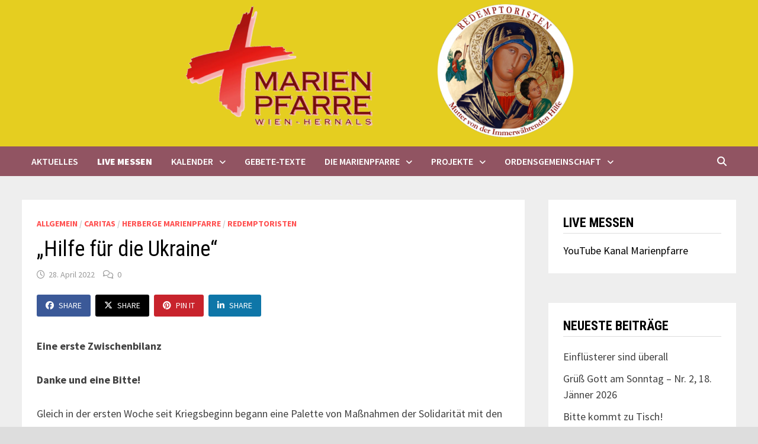

--- FILE ---
content_type: text/html; charset=UTF-8
request_url: https://2021.marienpfarre.at/2022/04/28/hilfe-fuer-die-ukraine-2/
body_size: 16790
content:
<!doctype html>
<html lang="de">
<head>
	<meta charset="UTF-8">
	<meta name="viewport" content="width=device-width, initial-scale=1">
	<link rel="profile" href="https://gmpg.org/xfn/11">

	<title>&#8222;Hilfe für die Ukraine&#8220; &#8211; MARIENPFARRE WIEN-HERNALS</title>
<meta name='robots' content='max-image-preview:large' />
<link rel='dns-prefetch' href='//stats.wp.com' />
<link rel='dns-prefetch' href='//fonts.googleapis.com' />
<link rel="alternate" type="application/rss+xml" title="MARIENPFARRE WIEN-HERNALS &raquo; Feed" href="https://2021.marienpfarre.at/feed/" />
<link rel="alternate" type="application/rss+xml" title="MARIENPFARRE WIEN-HERNALS &raquo; Kommentar-Feed" href="https://2021.marienpfarre.at/comments/feed/" />
<link rel="alternate" type="text/calendar" title="MARIENPFARRE WIEN-HERNALS &raquo; iCal Feed" href="https://2021.marienpfarre.at/events/?ical=1" />
<link rel="alternate" type="application/rss+xml" title="MARIENPFARRE WIEN-HERNALS &raquo; &#8222;Hilfe für die Ukraine&#8220;-Kommentar-Feed" href="https://2021.marienpfarre.at/2022/04/28/hilfe-fuer-die-ukraine-2/feed/" />
<link rel="alternate" title="oEmbed (JSON)" type="application/json+oembed" href="https://2021.marienpfarre.at/wp-json/oembed/1.0/embed?url=https%3A%2F%2F2021.marienpfarre.at%2F2022%2F04%2F28%2Fhilfe-fuer-die-ukraine-2%2F" />
<link rel="alternate" title="oEmbed (XML)" type="text/xml+oembed" href="https://2021.marienpfarre.at/wp-json/oembed/1.0/embed?url=https%3A%2F%2F2021.marienpfarre.at%2F2022%2F04%2F28%2Fhilfe-fuer-die-ukraine-2%2F&#038;format=xml" />
<style id='wp-img-auto-sizes-contain-inline-css' type='text/css'>
img:is([sizes=auto i],[sizes^="auto," i]){contain-intrinsic-size:3000px 1500px}
/*# sourceURL=wp-img-auto-sizes-contain-inline-css */
</style>
<style id='wp-emoji-styles-inline-css' type='text/css'>

	img.wp-smiley, img.emoji {
		display: inline !important;
		border: none !important;
		box-shadow: none !important;
		height: 1em !important;
		width: 1em !important;
		margin: 0 0.07em !important;
		vertical-align: -0.1em !important;
		background: none !important;
		padding: 0 !important;
	}
/*# sourceURL=wp-emoji-styles-inline-css */
</style>
<link rel='stylesheet' id='wp-block-library-css' href='https://2021.marienpfarre.at/wp-includes/css/dist/block-library/style.min.css?ver=6.9' type='text/css' media='all' />
<style id='wp-block-paragraph-inline-css' type='text/css'>
.is-small-text{font-size:.875em}.is-regular-text{font-size:1em}.is-large-text{font-size:2.25em}.is-larger-text{font-size:3em}.has-drop-cap:not(:focus):first-letter{float:left;font-size:8.4em;font-style:normal;font-weight:100;line-height:.68;margin:.05em .1em 0 0;text-transform:uppercase}body.rtl .has-drop-cap:not(:focus):first-letter{float:none;margin-left:.1em}p.has-drop-cap.has-background{overflow:hidden}:root :where(p.has-background){padding:1.25em 2.375em}:where(p.has-text-color:not(.has-link-color)) a{color:inherit}p.has-text-align-left[style*="writing-mode:vertical-lr"],p.has-text-align-right[style*="writing-mode:vertical-rl"]{rotate:180deg}
/*# sourceURL=https://2021.marienpfarre.at/wp-includes/blocks/paragraph/style.min.css */
</style>
<style id='global-styles-inline-css' type='text/css'>
:root{--wp--preset--aspect-ratio--square: 1;--wp--preset--aspect-ratio--4-3: 4/3;--wp--preset--aspect-ratio--3-4: 3/4;--wp--preset--aspect-ratio--3-2: 3/2;--wp--preset--aspect-ratio--2-3: 2/3;--wp--preset--aspect-ratio--16-9: 16/9;--wp--preset--aspect-ratio--9-16: 9/16;--wp--preset--color--black: #000000;--wp--preset--color--cyan-bluish-gray: #abb8c3;--wp--preset--color--white: #ffffff;--wp--preset--color--pale-pink: #f78da7;--wp--preset--color--vivid-red: #cf2e2e;--wp--preset--color--luminous-vivid-orange: #ff6900;--wp--preset--color--luminous-vivid-amber: #fcb900;--wp--preset--color--light-green-cyan: #7bdcb5;--wp--preset--color--vivid-green-cyan: #00d084;--wp--preset--color--pale-cyan-blue: #8ed1fc;--wp--preset--color--vivid-cyan-blue: #0693e3;--wp--preset--color--vivid-purple: #9b51e0;--wp--preset--gradient--vivid-cyan-blue-to-vivid-purple: linear-gradient(135deg,rgb(6,147,227) 0%,rgb(155,81,224) 100%);--wp--preset--gradient--light-green-cyan-to-vivid-green-cyan: linear-gradient(135deg,rgb(122,220,180) 0%,rgb(0,208,130) 100%);--wp--preset--gradient--luminous-vivid-amber-to-luminous-vivid-orange: linear-gradient(135deg,rgb(252,185,0) 0%,rgb(255,105,0) 100%);--wp--preset--gradient--luminous-vivid-orange-to-vivid-red: linear-gradient(135deg,rgb(255,105,0) 0%,rgb(207,46,46) 100%);--wp--preset--gradient--very-light-gray-to-cyan-bluish-gray: linear-gradient(135deg,rgb(238,238,238) 0%,rgb(169,184,195) 100%);--wp--preset--gradient--cool-to-warm-spectrum: linear-gradient(135deg,rgb(74,234,220) 0%,rgb(151,120,209) 20%,rgb(207,42,186) 40%,rgb(238,44,130) 60%,rgb(251,105,98) 80%,rgb(254,248,76) 100%);--wp--preset--gradient--blush-light-purple: linear-gradient(135deg,rgb(255,206,236) 0%,rgb(152,150,240) 100%);--wp--preset--gradient--blush-bordeaux: linear-gradient(135deg,rgb(254,205,165) 0%,rgb(254,45,45) 50%,rgb(107,0,62) 100%);--wp--preset--gradient--luminous-dusk: linear-gradient(135deg,rgb(255,203,112) 0%,rgb(199,81,192) 50%,rgb(65,88,208) 100%);--wp--preset--gradient--pale-ocean: linear-gradient(135deg,rgb(255,245,203) 0%,rgb(182,227,212) 50%,rgb(51,167,181) 100%);--wp--preset--gradient--electric-grass: linear-gradient(135deg,rgb(202,248,128) 0%,rgb(113,206,126) 100%);--wp--preset--gradient--midnight: linear-gradient(135deg,rgb(2,3,129) 0%,rgb(40,116,252) 100%);--wp--preset--font-size--small: 13px;--wp--preset--font-size--medium: 20px;--wp--preset--font-size--large: 36px;--wp--preset--font-size--x-large: 42px;--wp--preset--spacing--20: 0.44rem;--wp--preset--spacing--30: 0.67rem;--wp--preset--spacing--40: 1rem;--wp--preset--spacing--50: 1.5rem;--wp--preset--spacing--60: 2.25rem;--wp--preset--spacing--70: 3.38rem;--wp--preset--spacing--80: 5.06rem;--wp--preset--shadow--natural: 6px 6px 9px rgba(0, 0, 0, 0.2);--wp--preset--shadow--deep: 12px 12px 50px rgba(0, 0, 0, 0.4);--wp--preset--shadow--sharp: 6px 6px 0px rgba(0, 0, 0, 0.2);--wp--preset--shadow--outlined: 6px 6px 0px -3px rgb(255, 255, 255), 6px 6px rgb(0, 0, 0);--wp--preset--shadow--crisp: 6px 6px 0px rgb(0, 0, 0);}:where(.is-layout-flex){gap: 0.5em;}:where(.is-layout-grid){gap: 0.5em;}body .is-layout-flex{display: flex;}.is-layout-flex{flex-wrap: wrap;align-items: center;}.is-layout-flex > :is(*, div){margin: 0;}body .is-layout-grid{display: grid;}.is-layout-grid > :is(*, div){margin: 0;}:where(.wp-block-columns.is-layout-flex){gap: 2em;}:where(.wp-block-columns.is-layout-grid){gap: 2em;}:where(.wp-block-post-template.is-layout-flex){gap: 1.25em;}:where(.wp-block-post-template.is-layout-grid){gap: 1.25em;}.has-black-color{color: var(--wp--preset--color--black) !important;}.has-cyan-bluish-gray-color{color: var(--wp--preset--color--cyan-bluish-gray) !important;}.has-white-color{color: var(--wp--preset--color--white) !important;}.has-pale-pink-color{color: var(--wp--preset--color--pale-pink) !important;}.has-vivid-red-color{color: var(--wp--preset--color--vivid-red) !important;}.has-luminous-vivid-orange-color{color: var(--wp--preset--color--luminous-vivid-orange) !important;}.has-luminous-vivid-amber-color{color: var(--wp--preset--color--luminous-vivid-amber) !important;}.has-light-green-cyan-color{color: var(--wp--preset--color--light-green-cyan) !important;}.has-vivid-green-cyan-color{color: var(--wp--preset--color--vivid-green-cyan) !important;}.has-pale-cyan-blue-color{color: var(--wp--preset--color--pale-cyan-blue) !important;}.has-vivid-cyan-blue-color{color: var(--wp--preset--color--vivid-cyan-blue) !important;}.has-vivid-purple-color{color: var(--wp--preset--color--vivid-purple) !important;}.has-black-background-color{background-color: var(--wp--preset--color--black) !important;}.has-cyan-bluish-gray-background-color{background-color: var(--wp--preset--color--cyan-bluish-gray) !important;}.has-white-background-color{background-color: var(--wp--preset--color--white) !important;}.has-pale-pink-background-color{background-color: var(--wp--preset--color--pale-pink) !important;}.has-vivid-red-background-color{background-color: var(--wp--preset--color--vivid-red) !important;}.has-luminous-vivid-orange-background-color{background-color: var(--wp--preset--color--luminous-vivid-orange) !important;}.has-luminous-vivid-amber-background-color{background-color: var(--wp--preset--color--luminous-vivid-amber) !important;}.has-light-green-cyan-background-color{background-color: var(--wp--preset--color--light-green-cyan) !important;}.has-vivid-green-cyan-background-color{background-color: var(--wp--preset--color--vivid-green-cyan) !important;}.has-pale-cyan-blue-background-color{background-color: var(--wp--preset--color--pale-cyan-blue) !important;}.has-vivid-cyan-blue-background-color{background-color: var(--wp--preset--color--vivid-cyan-blue) !important;}.has-vivid-purple-background-color{background-color: var(--wp--preset--color--vivid-purple) !important;}.has-black-border-color{border-color: var(--wp--preset--color--black) !important;}.has-cyan-bluish-gray-border-color{border-color: var(--wp--preset--color--cyan-bluish-gray) !important;}.has-white-border-color{border-color: var(--wp--preset--color--white) !important;}.has-pale-pink-border-color{border-color: var(--wp--preset--color--pale-pink) !important;}.has-vivid-red-border-color{border-color: var(--wp--preset--color--vivid-red) !important;}.has-luminous-vivid-orange-border-color{border-color: var(--wp--preset--color--luminous-vivid-orange) !important;}.has-luminous-vivid-amber-border-color{border-color: var(--wp--preset--color--luminous-vivid-amber) !important;}.has-light-green-cyan-border-color{border-color: var(--wp--preset--color--light-green-cyan) !important;}.has-vivid-green-cyan-border-color{border-color: var(--wp--preset--color--vivid-green-cyan) !important;}.has-pale-cyan-blue-border-color{border-color: var(--wp--preset--color--pale-cyan-blue) !important;}.has-vivid-cyan-blue-border-color{border-color: var(--wp--preset--color--vivid-cyan-blue) !important;}.has-vivid-purple-border-color{border-color: var(--wp--preset--color--vivid-purple) !important;}.has-vivid-cyan-blue-to-vivid-purple-gradient-background{background: var(--wp--preset--gradient--vivid-cyan-blue-to-vivid-purple) !important;}.has-light-green-cyan-to-vivid-green-cyan-gradient-background{background: var(--wp--preset--gradient--light-green-cyan-to-vivid-green-cyan) !important;}.has-luminous-vivid-amber-to-luminous-vivid-orange-gradient-background{background: var(--wp--preset--gradient--luminous-vivid-amber-to-luminous-vivid-orange) !important;}.has-luminous-vivid-orange-to-vivid-red-gradient-background{background: var(--wp--preset--gradient--luminous-vivid-orange-to-vivid-red) !important;}.has-very-light-gray-to-cyan-bluish-gray-gradient-background{background: var(--wp--preset--gradient--very-light-gray-to-cyan-bluish-gray) !important;}.has-cool-to-warm-spectrum-gradient-background{background: var(--wp--preset--gradient--cool-to-warm-spectrum) !important;}.has-blush-light-purple-gradient-background{background: var(--wp--preset--gradient--blush-light-purple) !important;}.has-blush-bordeaux-gradient-background{background: var(--wp--preset--gradient--blush-bordeaux) !important;}.has-luminous-dusk-gradient-background{background: var(--wp--preset--gradient--luminous-dusk) !important;}.has-pale-ocean-gradient-background{background: var(--wp--preset--gradient--pale-ocean) !important;}.has-electric-grass-gradient-background{background: var(--wp--preset--gradient--electric-grass) !important;}.has-midnight-gradient-background{background: var(--wp--preset--gradient--midnight) !important;}.has-small-font-size{font-size: var(--wp--preset--font-size--small) !important;}.has-medium-font-size{font-size: var(--wp--preset--font-size--medium) !important;}.has-large-font-size{font-size: var(--wp--preset--font-size--large) !important;}.has-x-large-font-size{font-size: var(--wp--preset--font-size--x-large) !important;}
/*# sourceURL=global-styles-inline-css */
</style>

<style id='classic-theme-styles-inline-css' type='text/css'>
/*! This file is auto-generated */
.wp-block-button__link{color:#fff;background-color:#32373c;border-radius:9999px;box-shadow:none;text-decoration:none;padding:calc(.667em + 2px) calc(1.333em + 2px);font-size:1.125em}.wp-block-file__button{background:#32373c;color:#fff;text-decoration:none}
/*# sourceURL=/wp-includes/css/classic-themes.min.css */
</style>
<link rel='stylesheet' id='font-awesome-css' href='https://2021.marienpfarre.at/wp-content/themes/bam-pro/assets/fonts/css/all.min.css?ver=6.7.2' type='text/css' media='all' />
<link rel='stylesheet' id='bam-style-css' href='https://2021.marienpfarre.at/wp-content/themes/bam-pro/style.css?ver=1.4.3' type='text/css' media='all' />
<link rel='stylesheet' id='jquery-magnific-popup-css' href='https://2021.marienpfarre.at/wp-content/themes/bam-pro/assets/css/magnific-popup.css?ver=1.1.0' type='text/css' media='screen' />
<link rel='stylesheet' id='bam-google-fonts-css' href='https://fonts.googleapis.com/css?family=Source+Sans+Pro%3A100%2C200%2C300%2C400%2C500%2C600%2C700%2C800%2C900%2C100i%2C200i%2C300i%2C400i%2C500i%2C600i%2C700i%2C800i%2C900i|Roboto+Condensed%3A100%2C200%2C300%2C400%2C500%2C600%2C700%2C800%2C900%2C100i%2C200i%2C300i%2C400i%2C500i%2C600i%2C700i%2C800i%2C900i%26subset%3Dlatin' type='text/css' media='all' />
<script type="text/javascript" src="https://2021.marienpfarre.at/wp-includes/js/jquery/jquery.min.js?ver=3.7.1" id="jquery-core-js"></script>
<script type="text/javascript" src="https://2021.marienpfarre.at/wp-includes/js/jquery/jquery-migrate.min.js?ver=3.4.1" id="jquery-migrate-js"></script>
<link rel="https://api.w.org/" href="https://2021.marienpfarre.at/wp-json/" /><link rel="alternate" title="JSON" type="application/json" href="https://2021.marienpfarre.at/wp-json/wp/v2/posts/1943" /><link rel="EditURI" type="application/rsd+xml" title="RSD" href="https://2021.marienpfarre.at/xmlrpc.php?rsd" />
<meta name="generator" content="WordPress 6.9" />
<link rel="canonical" href="https://2021.marienpfarre.at/2022/04/28/hilfe-fuer-die-ukraine-2/" />
<link rel='shortlink' href='https://2021.marienpfarre.at/?p=1943' />
<meta name="tec-api-version" content="v1"><meta name="tec-api-origin" content="https://2021.marienpfarre.at"><link rel="alternate" href="https://2021.marienpfarre.at/wp-json/tribe/events/v1/" />	<style>img#wpstats{display:none}</style>
		<link rel="pingback" href="https://2021.marienpfarre.at/xmlrpc.php">		<style type="text/css">
					.site-title,
			.site-description {
				position: absolute;
				clip: rect(1px, 1px, 1px, 1px);
				display: none;
			}
				</style>
		<link rel="icon" href="https://2021.marienpfarre.at/wp-content/uploads/2019/01/cropped-cropped-Logo-rot_small-32x32.png" sizes="32x32" />
<link rel="icon" href="https://2021.marienpfarre.at/wp-content/uploads/2019/01/cropped-cropped-Logo-rot_small-192x192.png" sizes="192x192" />
<link rel="apple-touch-icon" href="https://2021.marienpfarre.at/wp-content/uploads/2019/01/cropped-cropped-Logo-rot_small-180x180.png" />
<meta name="msapplication-TileImage" content="https://2021.marienpfarre.at/wp-content/uploads/2019/01/cropped-cropped-Logo-rot_small-270x270.png" />

		<style type="text/css" id="theme-custom-css">
			/* Color CSS */
                    .page-content a:hover,
                    .entry-content a:hover {
                        color: #00aeef;
                    }
                
                    body.boxed-layout.custom-background,
                    body.boxed-layout {
                        background-color: #dddddd;
                    }
                
                    body.boxed-layout.custom-background.separate-containers,
                    body.boxed-layout.separate-containers {
                        background-color: #dddddd;
                    }
                
                    body.wide-layout.custom-background.separate-containers,
                    body.wide-layout.separate-containers {
                        background-color: #eeeeee;
                    }
                /* Header CSS */
                        .site-header.default-style { background-color: #e5ce20; }
                    
                        .site-header.default-style .main-navigation { background: #915462; }
                    
                        .site-header.default-style #site-header-inner {
                            padding-top: 5px;
                        }
                    
                        .site-header.default-style #site-header-inner {
                            padding-bottom: 5px;
                        }		</style>

	</head>

<body class="wp-singular post-template-default single single-post postid-1943 single-format-standard wp-custom-logo wp-embed-responsive wp-theme-bam-pro tribe-no-js page-template-bam-pro boxed-layout right-sidebar separate-containers bm-wts-s1 bam-post-style-1">



<div id="page" class="site">
	<a class="skip-link screen-reader-text" href="#content">Zurück zum Inhalt</a>

	
	


<header id="masthead" class="site-header default-style">

    
    

<div id="site-header-inner" class="clearfix container-fluid center-logo">

    <div class="site-branding">
    <div class="site-branding-inner">

                    <div class="site-logo-image"><a href="https://2021.marienpfarre.at/" class="custom-logo-link" rel="home"><img width="676" height="230" src="https://2021.marienpfarre.at/wp-content/uploads/2020/10/MapfLogoBeides-1-e1603310350546.png" class="custom-logo" alt="MARIENPFARRE WIEN-HERNALS" decoding="async" fetchpriority="high" srcset="https://2021.marienpfarre.at/wp-content/uploads/2020/10/MapfLogoBeides-1-e1603310350546.png 676w, https://2021.marienpfarre.at/wp-content/uploads/2020/10/MapfLogoBeides-1-e1603310350546-300x102.png 300w" sizes="(max-width: 676px) 100vw, 676px" /></a></div>
        
        <div class="site-branding-text">
                            <p class="site-title"><a href="https://2021.marienpfarre.at/" rel="home">MARIENPFARRE WIEN-HERNALS</a></p>
                                <p class="site-description">Eine Pfarre der Redemptoristen in Hernals</p>
                    </div><!-- .site-branding-text -->

    </div><!-- .site-branding-inner -->
</div><!-- .site-branding -->
        
</div><!-- #site-header-inner -->



<nav id="site-navigation" class="main-navigation">

    <div id="site-navigation-inner" class="container align-left show-search">
        
        <div class="menu-primary-container"><ul id="primary-menu" class="menu"><li id="menu-item-284" class="menu-item menu-item-type-custom menu-item-object-custom menu-item-home menu-item-284"><a href="https://2021.marienpfarre.at">Aktuelles</a></li>
<li id="menu-item-280" class="menu-item menu-item-type-custom menu-item-object-custom menu-item-280"><a href="https://www.youtube.com/channel/UCa99mrDKwTbGDg_I55mszRg"><b>Live Messen</b></a></li>
<li id="menu-item-279" class="menu-item menu-item-type-custom menu-item-object-custom menu-item-has-children menu-item-279"><a href="https://2021.marienpfarre.at/events/">Kalender</a>
<ul class="sub-menu">
	<li id="menu-item-518" class="menu-item menu-item-type-taxonomy menu-item-object-category menu-item-518"><a href="https://2021.marienpfarre.at/category/gruessgottamsonntag/">Grüß Gott am Sonntag</a></li>
	<li id="menu-item-1576" class="menu-item menu-item-type-post_type menu-item-object-page menu-item-1576"><a href="https://2021.marienpfarre.at/liturgischer-kalender/">Liturgischer Kalender</a></li>
</ul>
</li>
<li id="menu-item-285" class="menu-item menu-item-type-taxonomy menu-item-object-category menu-item-285"><a href="https://2021.marienpfarre.at/category/gebete-texte/">Gebete-Texte</a></li>
<li id="menu-item-287" class="menu-item menu-item-type-post_type menu-item-object-page menu-item-has-children menu-item-287"><a href="https://2021.marienpfarre.at/uber/">Die Marienpfarre</a>
<ul class="sub-menu">
	<li id="menu-item-288" class="menu-item menu-item-type-post_type menu-item-object-page menu-item-288"><a href="https://2021.marienpfarre.at/uber/kontakt/">Kontaktieren Sie uns!</a></li>
	<li id="menu-item-289" class="menu-item menu-item-type-post_type menu-item-object-page menu-item-289"><a href="https://2021.marienpfarre.at/uber/team/">Team</a></li>
	<li id="menu-item-293" class="menu-item menu-item-type-post_type menu-item-object-page menu-item-293"><a href="https://2021.marienpfarre.at/uber/sakramente/">Sakramente</a></li>
	<li id="menu-item-292" class="menu-item menu-item-type-post_type menu-item-object-page menu-item-292"><a href="https://2021.marienpfarre.at/uber/hilfe-fuer-sie/">Hilfe für Sie</a></li>
	<li id="menu-item-291" class="menu-item menu-item-type-post_type menu-item-object-page menu-item-291"><a href="https://2021.marienpfarre.at/gruppen-und-runden/">Gruppen und Runden</a></li>
	<li id="menu-item-3292" class="menu-item menu-item-type-post_type menu-item-object-page menu-item-3292"><a href="https://2021.marienpfarre.at/ministranten/">Ministranten der Marienpfarre</a></li>
</ul>
</li>
<li id="menu-item-283" class="menu-item menu-item-type-custom menu-item-object-custom menu-item-has-children menu-item-283"><a href="#">Projekte</a>
<ul class="sub-menu">
	<li id="menu-item-281" class="menu-item menu-item-type-taxonomy menu-item-object-category current-post-ancestor current-menu-parent current-post-parent menu-item-281"><a href="https://2021.marienpfarre.at/category/herberge-marienpfarre/">Herberge Marienpfarre</a></li>
	<li id="menu-item-282" class="menu-item menu-item-type-taxonomy menu-item-object-category menu-item-282"><a href="https://2021.marienpfarre.at/category/indien/">Indien</a></li>
</ul>
</li>
<li id="menu-item-290" class="menu-item menu-item-type-post_type menu-item-object-page menu-item-has-children menu-item-290"><a href="https://2021.marienpfarre.at/die-redemptoristen/">Ordensgemeinschaft</a>
<ul class="sub-menu">
	<li id="menu-item-350" class="menu-item menu-item-type-post_type menu-item-object-page menu-item-350"><a href="https://2021.marienpfarre.at/die-redemptoristen/die-redemptoristen-geschichte/">Die Redemptoristen – Geschichte</a></li>
	<li id="menu-item-349" class="menu-item menu-item-type-post_type menu-item-object-page menu-item-349"><a href="https://2021.marienpfarre.at/341-2/">Redemptoristenkolleg – Hernals</a></li>
	<li id="menu-item-326" class="menu-item menu-item-type-post_type menu-item-object-page menu-item-326"><a href="https://2021.marienpfarre.at/die-redemptoristen/heilige-und-seelige-der-redemptoristen/">Heilige und Selige der Redemptoristen</a></li>
</ul>
</li>
</ul></div><div class="bam-search-button-icon">
    <i class="fas fa-search" aria-hidden="true"></i></div>
<div class="bam-search-box-container">
    <div class="bam-search-box">
        <form role="search" method="get" class="search-form" action="https://2021.marienpfarre.at/">
				<label>
					<span class="screen-reader-text">Suche nach:</span>
					<input type="search" class="search-field" placeholder="Suchen …" value="" name="s" />
				</label>
				<input type="submit" class="search-submit" value="Suchen" />
			</form>    </div><!-- th-search-box -->
</div><!-- .th-search-box-container -->
        
        <button class="menu-toggle" aria-controls="primary-menu" aria-expanded="false" data-toggle-target=".mobile-dropdown > .mobile-navigation">
            <i class="fas fa-bars"></i>
                        Menü        </button>
        
    </div><!-- .container -->
    
</nav><!-- #site-navigation -->
<div class="mobile-dropdown bam-mobile-dropdown">
    <nav class="mobile-navigation">
        <div class="menu-primary-container"><ul id="primary-menu-mobile" class="menu"><li class="menu-item menu-item-type-custom menu-item-object-custom menu-item-home menu-item-284"><a href="https://2021.marienpfarre.at">Aktuelles</a></li>
<li class="menu-item menu-item-type-custom menu-item-object-custom menu-item-280"><a href="https://www.youtube.com/channel/UCa99mrDKwTbGDg_I55mszRg"><b>Live Messen</b></a></li>
<li class="menu-item menu-item-type-custom menu-item-object-custom menu-item-has-children menu-item-279"><a href="https://2021.marienpfarre.at/events/">Kalender</a><button class="dropdown-toggle" data-toggle-target=".mobile-navigation .menu-item-279 > .sub-menu" aria-expanded="false"><span class="screen-reader-text">Show sub menu</span></button>
<ul class="sub-menu">
	<li class="menu-item menu-item-type-taxonomy menu-item-object-category menu-item-518"><a href="https://2021.marienpfarre.at/category/gruessgottamsonntag/">Grüß Gott am Sonntag</a></li>
	<li class="menu-item menu-item-type-post_type menu-item-object-page menu-item-1576"><a href="https://2021.marienpfarre.at/liturgischer-kalender/">Liturgischer Kalender</a></li>
</ul>
</li>
<li class="menu-item menu-item-type-taxonomy menu-item-object-category menu-item-285"><a href="https://2021.marienpfarre.at/category/gebete-texte/">Gebete-Texte</a></li>
<li class="menu-item menu-item-type-post_type menu-item-object-page menu-item-has-children menu-item-287"><a href="https://2021.marienpfarre.at/uber/">Die Marienpfarre</a><button class="dropdown-toggle" data-toggle-target=".mobile-navigation .menu-item-287 > .sub-menu" aria-expanded="false"><span class="screen-reader-text">Show sub menu</span></button>
<ul class="sub-menu">
	<li class="menu-item menu-item-type-post_type menu-item-object-page menu-item-288"><a href="https://2021.marienpfarre.at/uber/kontakt/">Kontaktieren Sie uns!</a></li>
	<li class="menu-item menu-item-type-post_type menu-item-object-page menu-item-289"><a href="https://2021.marienpfarre.at/uber/team/">Team</a></li>
	<li class="menu-item menu-item-type-post_type menu-item-object-page menu-item-293"><a href="https://2021.marienpfarre.at/uber/sakramente/">Sakramente</a></li>
	<li class="menu-item menu-item-type-post_type menu-item-object-page menu-item-292"><a href="https://2021.marienpfarre.at/uber/hilfe-fuer-sie/">Hilfe für Sie</a></li>
	<li class="menu-item menu-item-type-post_type menu-item-object-page menu-item-291"><a href="https://2021.marienpfarre.at/gruppen-und-runden/">Gruppen und Runden</a></li>
	<li class="menu-item menu-item-type-post_type menu-item-object-page menu-item-3292"><a href="https://2021.marienpfarre.at/ministranten/">Ministranten der Marienpfarre</a></li>
</ul>
</li>
<li class="menu-item menu-item-type-custom menu-item-object-custom menu-item-has-children menu-item-283"><a href="#">Projekte</a><button class="dropdown-toggle" data-toggle-target=".mobile-navigation .menu-item-283 > .sub-menu" aria-expanded="false"><span class="screen-reader-text">Show sub menu</span></button>
<ul class="sub-menu">
	<li class="menu-item menu-item-type-taxonomy menu-item-object-category current-post-ancestor current-menu-parent current-post-parent menu-item-281"><a href="https://2021.marienpfarre.at/category/herberge-marienpfarre/">Herberge Marienpfarre</a></li>
	<li class="menu-item menu-item-type-taxonomy menu-item-object-category menu-item-282"><a href="https://2021.marienpfarre.at/category/indien/">Indien</a></li>
</ul>
</li>
<li class="menu-item menu-item-type-post_type menu-item-object-page menu-item-has-children menu-item-290"><a href="https://2021.marienpfarre.at/die-redemptoristen/">Ordensgemeinschaft</a><button class="dropdown-toggle" data-toggle-target=".mobile-navigation .menu-item-290 > .sub-menu" aria-expanded="false"><span class="screen-reader-text">Show sub menu</span></button>
<ul class="sub-menu">
	<li class="menu-item menu-item-type-post_type menu-item-object-page menu-item-350"><a href="https://2021.marienpfarre.at/die-redemptoristen/die-redemptoristen-geschichte/">Die Redemptoristen – Geschichte</a></li>
	<li class="menu-item menu-item-type-post_type menu-item-object-page menu-item-349"><a href="https://2021.marienpfarre.at/341-2/">Redemptoristenkolleg – Hernals</a></li>
	<li class="menu-item menu-item-type-post_type menu-item-object-page menu-item-326"><a href="https://2021.marienpfarre.at/die-redemptoristen/heilige-und-seelige-der-redemptoristen/">Heilige und Selige der Redemptoristen</a></li>
</ul>
</li>
</ul></div>    </nav>
</div>

    
         
</header><!-- #masthead -->


	
	<div id="content" class="site-content">
		<div class="container">

	
	<div id="primary" class="content-area">

		
		<main id="main" class="site-main">

			
			
<article id="post-1943" class="bam-single-post post-1943 post type-post status-publish format-standard has-post-thumbnail hentry category-allgemein category-caritas category-herberge-marienpfarre category-redemptoristen">

	
	<div class="category-list">
		<span class="cat-links"><a href="https://2021.marienpfarre.at/category/allgemein/" rel="category tag">Allgemein</a> / <a href="https://2021.marienpfarre.at/category/caritas/" rel="category tag">Caritas</a> / <a href="https://2021.marienpfarre.at/category/herberge-marienpfarre/" rel="category tag">Herberge Marienpfarre</a> / <a href="https://2021.marienpfarre.at/category/redemptoristen/" rel="category tag">Redemptoristen</a></span>	</div><!-- .category-list -->

	<header class="entry-header">
		<h1 class="entry-title">&#8222;Hilfe für die Ukraine&#8220;</h1>			<div class="entry-meta">
				<span class="posted-on"><i class="far fa-clock"></i><a href="https://2021.marienpfarre.at/2022/04/28/hilfe-fuer-die-ukraine-2/" rel="bookmark"><time class="entry-date published sm-hu" datetime="2022-04-28T16:50:40+02:00">28. April 2022</time><time class="updated" datetime="2022-04-28T17:01:57+02:00">28. April 2022</time></a></span><span class="comments-link"><i class="far fa-comments"></i><a href="https://2021.marienpfarre.at/2022/04/28/hilfe-fuer-die-ukraine-2/#respond">0</a></span>			</div><!-- .entry-meta -->
			</header><!-- .entry-header -->

	<div class="bm-social-sharing bm-social-top"><a class="bm-share bm-share-facebook" href="https://www.facebook.com/sharer/sharer.php?u=https%3A%2F%2F2021.marienpfarre.at%2F2022%2F04%2F28%2Fhilfe-fuer-die-ukraine-2%2F" area-label="Share on Facebook" onclick="bamSocialSharingHandler( this.href );return false;" target="_blank"><i class="fab fa-facebook"></i>Share</a><a class="bm-share bm-share-twitter" href="https://twitter.com/intent/tweet?text=&#8222;Hilfe%20für%20die%20Ukraine&#8220;&#038;url=https%3A%2F%2F2021.marienpfarre.at%2F2022%2F04%2F28%2Fhilfe-fuer-die-ukraine-2%2F" area-label="Share on X" onclick="bamSocialSharingHandler( this.href );return false;" target="_blank"><i class="fab fa-x-twitter"></i>Share</a><a class="bm-share bm-share-pinterest" href="https://pinterest.com/pin/create/button/?url=https%3A%2F%2F2021.marienpfarre.at%2F2022%2F04%2F28%2Fhilfe-fuer-die-ukraine-2%2F&#038;media=https://2021.marienpfarre.at/wp-content/uploads/2022/04/lemberg-am-friefhof-bischof-woloy.jpg&#038;description=&#8222;Hilfe%20für%20die%20Ukraine&#8220;" data-pin-custom="true" area-label="Share on Pinterest" onclick="bamSocialSharingHandler( this.href );return false;" target="_blank"><i class="fab fa-pinterest"></i>Pin It</a><a class="bm-share bm-share-linkedin" href="https://www.linkedin.com/shareArticle?mini=true&#038;url=https%3A%2F%2F2021.marienpfarre.at%2F2022%2F04%2F28%2Fhilfe-fuer-die-ukraine-2%2F&#038;title=&#8222;Hilfe%20für%20die%20Ukraine&#8220;" area-label="Share on LinkedIn" onclick="bamSocialSharingHandler( this.href );return false;" target="_blank"><i class="fab fa-linkedin-in"></i>Share</a></div>
	<div class="entry-content">
		
<p><strong>Eine erste Zwischenbilanz</strong></p>



<p><strong>Danke und eine Bitte!</strong> </p>



<p>Gleich in der ersten Woche seit Kriegsbeginn begann eine Palette von Maßnahmen der Solidarität mit den Menschen in der Ukraine, besonders auch mit den dort wirkenden Redemptoristen und den Missionsschwestern. Das „Gebet um den Frieden“ wird täglich in der Marienkirche gebetet; eine eigene Kerze in den Farben der Ukraine steht am Volksaltar. Spendenaktionen für Medikamente, Klinikbedarf und Sanitärartikel (diese werden besonders gebraucht) erbrachte bis dato einen Betrag von über euro 50.000,&#8211; (Kolleg, Marienpfarre und Klemens-Komitee). Die Beträge wurden in die Ukraine, bzw. auf Konten in Polen überwiesen. Ein eigener kleiner LKW-Transport (unter Begleitung von Diakon Rudi) mit wichtigen Artikeln hat sich vor knapp 3 Wochen auf den Weg nach Tuchow (Redemptoristen-Zentrum im Süden Polens) gemacht. Die Waren wurden dort umgeladen und bereits in kleineren Wägen in die Ukraine gebracht. Provinzial P. Rak und Bischof Volodymyr bedankten sich mehrfach für diese Solidarität aus Österreich. In Wien wurden Wohnungen für Flüchtlinge vermittelt. Aufgrund der derzeit fehlenden Räumlichkeiten (Umbau) konnte die Pfarre selbst keine Hilfsmaßnahmen (Nachmittags-Betreuung, Begleitung, Essensausgabe,…) vor Ort organisieren. Im „Clemenshaus“ in Hernals wohnt eine ukr. Deutschlehrerin und hilft den vielen Flüchtlingsfamilien in Kooperation mit der Caritas. </p>



<p><em>Bild: Bischof Volodymyr beim Gebet am Friedhof für die Opfer des Krieges.</em></p>



<p><strong>Wie geht es weiter?</strong> P. Lorenz Voith: „Die erste Welle der Hilfsbereitschaft ist abgeflacht. Die Not in der Ukraine ist aber weiterhin groß; auch die Zahlen an Flüchtlingen bei uns nehmen zu. Es wird viel Gutes getan. Dafür müssen wir sehr dankbar sein. Zugleich wollen wir unsere Hilfe für die Ukraine punktuell weiterführen. Möge sich der Krieg nicht noch weiter ausbreiten. Wir wollen weiterarbeiten und unser Bestes tun in dieser aktuellen Not – mit Gottes Hilfe.“</p>



<p>Der Redemptoristenbischof Wolodymyr Hruza, der oftmals selbst Wien besuchte, schrieb zu Ostern in der Ukraine (25.4.): „Und trotzdem weihten wir gestern Diakone und einen Priester. Die Kirche lebt. Sie steht an der Seite derer, die uns brauchen. Der Himmel siegt über die Bomben und den Tod“.</p>



<p><strong>Spendenkonto: MARIENPFARRE: AT35 1100 0004 5250 7700 („Hilfe für Ukraine“).</strong></p>
	</div><!-- .entry-content -->

	
	<footer class="entry-footer">
			</footer><!-- .entry-footer -->

	<div class="bm-social-sharing bm-social-bottom"><a class="bm-share bm-share-facebook" href="https://www.facebook.com/sharer/sharer.php?u=https%3A%2F%2F2021.marienpfarre.at%2F2022%2F04%2F28%2Fhilfe-fuer-die-ukraine-2%2F" area-label="Share on Facebook" onclick="bamSocialSharingHandler( this.href );return false;" target="_blank"><i class="fab fa-facebook"></i>Share</a><a class="bm-share bm-share-twitter" href="https://twitter.com/intent/tweet?text=&#8222;Hilfe%20für%20die%20Ukraine&#8220;&#038;url=https%3A%2F%2F2021.marienpfarre.at%2F2022%2F04%2F28%2Fhilfe-fuer-die-ukraine-2%2F" area-label="Share on X" onclick="bamSocialSharingHandler( this.href );return false;" target="_blank"><i class="fab fa-x-twitter"></i>Share</a><a class="bm-share bm-share-pinterest" href="https://pinterest.com/pin/create/button/?url=https%3A%2F%2F2021.marienpfarre.at%2F2022%2F04%2F28%2Fhilfe-fuer-die-ukraine-2%2F&#038;media=https://2021.marienpfarre.at/wp-content/uploads/2022/04/lemberg-am-friefhof-bischof-woloy.jpg&#038;description=&#8222;Hilfe%20für%20die%20Ukraine&#8220;" data-pin-custom="true" area-label="Share on Pinterest" onclick="bamSocialSharingHandler( this.href );return false;" target="_blank"><i class="fab fa-pinterest"></i>Pin It</a><a class="bm-share bm-share-linkedin" href="https://www.linkedin.com/shareArticle?mini=true&#038;url=https%3A%2F%2F2021.marienpfarre.at%2F2022%2F04%2F28%2Fhilfe-fuer-die-ukraine-2%2F&#038;title=&#8222;Hilfe%20für%20die%20Ukraine&#8220;" area-label="Share on LinkedIn" onclick="bamSocialSharingHandler( this.href );return false;" target="_blank"><i class="fab fa-linkedin-in"></i>Share</a></div>
		
</article><!-- #post-1943 -->
	<nav class="navigation post-navigation" aria-label="Beiträge">
		<h2 class="screen-reader-text">Beitragsnavigation</h2>
		<div class="nav-links"><div class="nav-previous"><a href="https://2021.marienpfarre.at/2022/04/25/gruess-gott-am-sonntag-nr-17-2022/" rel="prev"><span class="meta-nav" aria-hidden="true">Vorheriger Beitrag</span> <span class="screen-reader-text">Vorheriger Beitrag:</span> <br/><span class="post-title">Grüß Gott am Sonntag &#8211; Nr 17/2022</span></a></div><div class="nav-next"><a href="https://2021.marienpfarre.at/2022/05/01/gruess-gott-am-1-mai-2022/" rel="next"><span class="meta-nav" aria-hidden="true">Nächster Beitrag</span> <span class="screen-reader-text">Nächster Beitrag:</span> <br/><span class="post-title">GRÜSS GOTT am 1. Mai 2022</span></a></div></div>
	</nav>


<div class="bam-related-posts clearfix">

    <h3 class="related-section-title">Das könntest du auch mögen</h3>

    <div class="related-posts-wrap">
                    <div class="related-post">
                <div class="related-post-thumbnail">
                    <a href="https://2021.marienpfarre.at/2020/12/15/liturgische-woche-kw-51/">
                        <img width="248" height="203" src="https://2021.marienpfarre.at/wp-content/uploads/2020/10/GGaS.png" class="attachment-bam-thumb size-bam-thumb wp-post-image" alt="" decoding="async" />                    </a>
                </div><!-- .related-post-thumbnail -->
                <h3 class="related-post-title">
                    <a href="https://2021.marienpfarre.at/2020/12/15/liturgische-woche-kw-51/" rel="bookmark" title="Liturgische Woche &#8211; KW 51">
                        Liturgische Woche &#8211; KW 51                    </a>
                </h3><!-- .related-post-title -->
                <div class="related-post-meta"><span class="posted-on"><i class="far fa-clock"></i><a href="https://2021.marienpfarre.at/2020/12/15/liturgische-woche-kw-51/" rel="bookmark"><time class="entry-date published sm-hu" datetime="2020-12-15T08:50:46+01:00">15. Dezember 2020</time><time class="updated" datetime="2020-12-15T08:50:49+01:00">15. Dezember 2020</time></a></span></div>
            </div><!-- .related-post -->
                    <div class="related-post">
                <div class="related-post-thumbnail">
                    <a href="https://2021.marienpfarre.at/2022/03/12/gruess-gott-am-sonntag-nr-11-2022/">
                        <img width="248" height="203" src="https://2021.marienpfarre.at/wp-content/uploads/2020/10/GGaS.png" class="attachment-bam-thumb size-bam-thumb wp-post-image" alt="" decoding="async" />                    </a>
                </div><!-- .related-post-thumbnail -->
                <h3 class="related-post-title">
                    <a href="https://2021.marienpfarre.at/2022/03/12/gruess-gott-am-sonntag-nr-11-2022/" rel="bookmark" title="Grüß Gott am Sonntag &#8211; Nr 11/2022">
                        Grüß Gott am Sonntag &#8211; Nr 11/2022                    </a>
                </h3><!-- .related-post-title -->
                <div class="related-post-meta"><span class="posted-on"><i class="far fa-clock"></i><a href="https://2021.marienpfarre.at/2022/03/12/gruess-gott-am-sonntag-nr-11-2022/" rel="bookmark"><time class="entry-date published sm-hu" datetime="2022-03-12T16:59:00+01:00">12. März 2022</time><time class="updated" datetime="2022-03-11T17:42:12+01:00">11. März 2022</time></a></span></div>
            </div><!-- .related-post -->
                    <div class="related-post">
                <div class="related-post-thumbnail">
                    <a href="https://2021.marienpfarre.at/2025/06/29/selig-wie-bitte/">
                        <img width="445" height="265" src="https://2021.marienpfarre.at/wp-content/uploads/2025/05/IMG_6428-445x265.jpg" class="attachment-bam-thumb size-bam-thumb wp-post-image" alt="" decoding="async" />                    </a>
                </div><!-- .related-post-thumbnail -->
                <h3 class="related-post-title">
                    <a href="https://2021.marienpfarre.at/2025/06/29/selig-wie-bitte/" rel="bookmark" title="Selig &#8211; wie bitte?">
                        Selig &#8211; wie bitte?                    </a>
                </h3><!-- .related-post-title -->
                <div class="related-post-meta"><span class="posted-on"><i class="far fa-clock"></i><a href="https://2021.marienpfarre.at/2025/06/29/selig-wie-bitte/" rel="bookmark"><time class="entry-date published sm-hu" datetime="2025-06-29T10:50:56+02:00">29. Juni 2025</time><time class="updated" datetime="2025-06-05T10:52:35+02:00">5. Juni 2025</time></a></span></div>
            </div><!-- .related-post -->
            </div><!-- .related-post-wrap-->

</div><!-- .related-posts -->


<div id="comments" class="comments-area">

		<div id="respond" class="comment-respond">
		<h3 id="reply-title" class="comment-reply-title">Schreibe einen Kommentar <small><a rel="nofollow" id="cancel-comment-reply-link" href="/2022/04/28/hilfe-fuer-die-ukraine-2/#respond" style="display:none;">Antwort abbrechen</a></small></h3><form action="https://2021.marienpfarre.at/wp-comments-post.php" method="post" id="commentform" class="comment-form"><p class="comment-notes"><span id="email-notes">Deine E-Mail-Adresse wird nicht veröffentlicht.</span> <span class="required-field-message">Erforderliche Felder sind mit <span class="required">*</span> markiert</span></p><p class="comment-form-comment"><label for="comment">Kommentar <span class="required">*</span></label> <textarea id="comment" name="comment" cols="45" rows="8" maxlength="65525" required></textarea></p><p class="comment-form-author"><label for="author">Name <span class="required">*</span></label> <input id="author" name="author" type="text" value="" size="30" maxlength="245" autocomplete="name" required /></p>
<p class="comment-form-email"><label for="email">E-Mail-Adresse <span class="required">*</span></label> <input id="email" name="email" type="email" value="" size="30" maxlength="100" aria-describedby="email-notes" autocomplete="email" required /></p>
<p class="comment-form-url"><label for="url">Website</label> <input id="url" name="url" type="url" value="" size="30" maxlength="200" autocomplete="url" /></p>
<p class="comment-form-cookies-consent"><input id="wp-comment-cookies-consent" name="wp-comment-cookies-consent" type="checkbox" value="yes" /> <label for="wp-comment-cookies-consent">Meinen Namen, meine E-Mail-Adresse und meine Website in diesem Browser für die nächste Kommentierung speichern.</label></p>
<p class="form-submit"><input name="submit" type="submit" id="submit" class="submit" value="Kommentar abschicken" /> <input type='hidden' name='comment_post_ID' value='1943' id='comment_post_ID' />
<input type='hidden' name='comment_parent' id='comment_parent' value='0' />
</p><p style="display: none;"><input type="hidden" id="akismet_comment_nonce" name="akismet_comment_nonce" value="0c71b9316a" /></p><p style="display: none !important;" class="akismet-fields-container" data-prefix="ak_"><label>&#916;<textarea name="ak_hp_textarea" cols="45" rows="8" maxlength="100"></textarea></label><input type="hidden" id="ak_js_1" name="ak_js" value="209"/><script>document.getElementById( "ak_js_1" ).setAttribute( "value", ( new Date() ).getTime() );</script></p></form>	</div><!-- #respond -->
	<p class="akismet_comment_form_privacy_notice">Diese Website verwendet Akismet, um Spam zu reduzieren. <a href="https://akismet.com/privacy/" target="_blank" rel="nofollow noopener">Erfahre, wie deine Kommentardaten verarbeitet werden.</a></p>
</div><!-- #comments -->

			
		</main><!-- #main -->

		
	</div><!-- #primary -->

	


<aside id="secondary" class="widget-area">

	<div class="theiaStickySidebar">

		
		<section id="custom_html-2" class="widget_text widget widget_custom_html"><div class="bwt-container"><h4 class="widget-title">LIVE MESSEN</h4></div><div class="textwidget custom-html-widget"><a href="https://www.youtube.com/channel/UCa99mrDKwTbGDg_I55mszRg">YouTube Kanal Marienpfarre</a></div></section>
		<section id="recent-posts-2" class="widget widget_recent_entries">
		<div class="bwt-container"><h4 class="widget-title">Neueste Beiträge</h4></div>
		<ul>
											<li>
					<a href="https://2021.marienpfarre.at/2026/01/18/einfluesterer-sind-ueberall-2/">Einflüsterer sind überall</a>
									</li>
											<li>
					<a href="https://2021.marienpfarre.at/2026/01/16/gruess-gott-am-sonntag-nr-2-18-jaenner-2026/">Grüß Gott am Sonntag &#8211; Nr. 2, 18. Jänner 2026</a>
									</li>
											<li>
					<a href="https://2021.marienpfarre.at/2026/01/11/bitte-kommt-zu-tisch/">Bitte kommt zu Tisch!</a>
									</li>
											<li>
					<a href="https://2021.marienpfarre.at/2026/01/04/veraenderung-ist-moeglich/">Veränderung ist möglich</a>
									</li>
											<li>
					<a href="https://2021.marienpfarre.at/2026/01/02/gruess-gott-am-sonntag-04-01-2026-nummer-1/">Grüß Gott am Sonntag, 04.01.2026 &#8211; Nummer 1</a>
									</li>
					</ul>

		</section><div  class="tribe-compatibility-container" >
	<div
		 class="tribe-common tribe-events tribe-events-view tribe-events-view--widget-events-list tribe-events-widget" 		data-js="tribe-events-view"
		data-view-rest-url="https://2021.marienpfarre.at/wp-json/tribe/views/v2/html"
		data-view-manage-url="1"
							data-view-breakpoint-pointer="44dd447f-f0a7-41d7-a5a9-97cfdd0d16dd"
			>
		<div class="tribe-events-widget-events-list">

			<script type="application/ld+json">
[{"@context":"http://schema.org","@type":"Event","name":"Mini-Stunde/Pfarrsaal","description":"","url":"https://2021.marienpfarre.at/event/mini-stunde-pfarrsaal-8/","eventAttendanceMode":"https://schema.org/OfflineEventAttendanceMode","eventStatus":"https://schema.org/EventScheduled","startDate":"2026-01-19T18:00:00+01:00","endDate":"2026-01-19T19:00:00+01:00","performer":"Organization"},{"@context":"http://schema.org","@type":"Event","name":"Hl. Messe","description":"","url":"https://2021.marienpfarre.at/event/hl-messe-37/","eventAttendanceMode":"https://schema.org/OfflineEventAttendanceMode","eventStatus":"https://schema.org/EventScheduled","startDate":"2026-01-19T18:30:00+01:00","endDate":"2026-01-19T19:30:00+01:00","performer":"Organization"},{"@context":"http://schema.org","@type":"Event","name":"Seniorenclub/Pfarrsaal","description":"","url":"https://2021.marienpfarre.at/event/seniorenclub-pfarrsaal-53/","eventAttendanceMode":"https://schema.org/OfflineEventAttendanceMode","eventStatus":"https://schema.org/EventScheduled","startDate":"2026-01-20T14:00:00+01:00","endDate":"2026-01-20T18:00:00+01:00","performer":"Organization"},{"@context":"http://schema.org","@type":"Event","name":"Familienrunde 2/Pfarrsaal","description":"","url":"https://2021.marienpfarre.at/event/familienrunde-2-pfarrsaal-12/","eventAttendanceMode":"https://schema.org/OfflineEventAttendanceMode","eventStatus":"https://schema.org/EventScheduled","startDate":"2026-01-20T19:00:00+01:00","endDate":"2026-01-20T20:00:00+01:00","performer":"Organization"}]
</script>
			<script data-js="tribe-events-view-data" type="application/json">
	{"slug":"widget-events-list","prev_url":"","next_url":"https:\/\/2021.marienpfarre.at\/?post_type=tribe_events&eventDisplay=widget-events-list&paged=2","view_class":"Tribe\\Events\\Views\\V2\\Views\\Widgets\\Widget_List_View","view_slug":"widget-events-list","view_label":"View","view":null,"should_manage_url":true,"id":null,"alias-slugs":null,"title":"\u201eHilfe f\u00fcr die Ukraine\u201c \u2013 MARIENPFARRE WIEN-HERNALS","limit":"4","no_upcoming_events":true,"featured_events_only":false,"jsonld_enable":true,"tribe_is_list_widget":false,"admin_fields":{"title":{"label":"Titel:","type":"text","parent_classes":"","classes":"","dependency":"","id":"widget-tribe-widget-events-list-2-title","name":"widget-tribe-widget-events-list[2][title]","options":[],"placeholder":"","value":null},"limit":{"label":"Anzeige:","type":"number","default":5,"min":1,"max":10,"step":1,"parent_classes":"","classes":"","dependency":"","id":"widget-tribe-widget-events-list-2-limit","name":"widget-tribe-widget-events-list[2][limit]","options":[],"placeholder":"","value":null},"no_upcoming_events":{"label":"Blende dieses Widget aus, wenn es keine bevorstehenden Veranstaltungen gibt.","type":"checkbox","parent_classes":"","classes":"","dependency":"","id":"widget-tribe-widget-events-list-2-no_upcoming_events","name":"widget-tribe-widget-events-list[2][no_upcoming_events]","options":[],"placeholder":"","value":null},"featured_events_only":{"label":"Nur auf hervorgehobene Veranstaltungen beschr\u00e4nken","type":"checkbox","parent_classes":"","classes":"","dependency":"","id":"widget-tribe-widget-events-list-2-featured_events_only","name":"widget-tribe-widget-events-list[2][featured_events_only]","options":[],"placeholder":"","value":null},"jsonld_enable":{"label":"JSON-LD-Daten generieren","type":"checkbox","parent_classes":"","classes":"","dependency":"","id":"widget-tribe-widget-events-list-2-jsonld_enable","name":"widget-tribe-widget-events-list[2][jsonld_enable]","options":[],"placeholder":"","value":null}},"events":[41307,41378,41308,32813],"url":"https:\/\/2021.marienpfarre.at\/?post_type=tribe_events&eventDisplay=widget-events-list","url_event_date":false,"bar":{"keyword":"","date":""},"today":"2026-01-19 00:00:00","now":"2026-01-19 12:05:37","home_url":"https:\/\/2021.marienpfarre.at","rest_url":"https:\/\/2021.marienpfarre.at\/wp-json\/tribe\/views\/v2\/html","rest_method":"GET","rest_nonce":"","today_url":"https:\/\/2021.marienpfarre.at\/?post_type=tribe_events&eventDisplay=widget-events-list&year=2022&monthnum=04&day=28&name=hilfe-fuer-die-ukraine-2","today_title":"Klicke, um das heutige Datum auszuw\u00e4hlen","today_label":"Heute","prev_label":"","next_label":"","date_formats":{"compact":"d\/m\/Y","month_and_year_compact":"m\/Y","month_and_year":"F Y","time_range_separator":" - ","date_time_separator":" @ "},"messages":[],"start_of_week":"1","header_title":"","header_title_element":"h1","content_title":"","breadcrumbs":[],"backlink":false,"before_events":"","after_events":"\n<!--\nThis calendar is powered by The Events Calendar.\nhttp:\/\/evnt.is\/18wn\n-->\n","display_events_bar":false,"disable_event_search":false,"live_refresh":true,"ical":{"display_link":true,"link":{"url":"https:\/\/2021.marienpfarre.at\/?post_type=tribe_events&#038;eventDisplay=widget-events-list&#038;ical=1","text":"Veranstaltungen als iCal exportieren","title":"Diese Funktion verwenden, um Kalenderdaten mit Google Kalender, Apple iCal und kompatiblen Apps zu teilen"}},"container_classes":["tribe-common","tribe-events","tribe-events-view","tribe-events-view--widget-events-list","tribe-events-widget"],"container_data":[],"is_past":false,"breakpoints":{"xsmall":500,"medium":768,"full":960},"breakpoint_pointer":"44dd447f-f0a7-41d7-a5a9-97cfdd0d16dd","is_initial_load":true,"public_views":{"list":{"view_class":"Tribe\\Events\\Views\\V2\\Views\\List_View","view_url":"https:\/\/2021.marienpfarre.at\/events\/liste\/","view_label":"Liste","aria_label":"Zeige Veranstaltungen in der Liste Ansicht"},"month":{"view_class":"Tribe\\Events\\Views\\V2\\Views\\Month_View","view_url":"https:\/\/2021.marienpfarre.at\/events\/monat\/","view_label":"Monat","aria_label":"Zeige Veranstaltungen in der Monat Ansicht"},"day":{"view_class":"Tribe\\Events\\Views\\V2\\Views\\Day_View","view_url":"https:\/\/2021.marienpfarre.at\/events\/heute\/","view_label":"Tag","aria_label":"Zeige Veranstaltungen in der Tag Ansicht"}},"show_latest_past":false,"past":false,"compatibility_classes":["tribe-compatibility-container"],"view_more_text":"Kalender anzeigen","view_more_title":"Weitere Veranstaltungen anzeigen.","view_more_link":"https:\/\/2021.marienpfarre.at\/events\/","widget_title":"Kommende Veranstaltungen","hide_if_no_upcoming_events":true,"display":[],"subscribe_links":{"gcal":{"label":"Google Kalender","single_label":"Zu Google Kalender hinzuf\u00fcgen","visible":true,"block_slug":"hasGoogleCalendar"},"ical":{"label":"iCalendar","single_label":"Zu iCalendar hinzuf\u00fcgen","visible":true,"block_slug":"hasiCal"},"outlook-365":{"label":"Outlook 365","single_label":"Outlook 365","visible":true,"block_slug":"hasOutlook365"},"outlook-live":{"label":"Outlook Live","single_label":"Outlook Live","visible":true,"block_slug":"hasOutlookLive"}},"_context":{"slug":"widget-events-list"}}</script>

							<header class="tribe-events-widget-events-list__header">
					<h2 class="tribe-events-widget-events-list__header-title tribe-common-h6 tribe-common-h--alt">
						Kommende Veranstaltungen					</h2>
				</header>
			
			
				<div class="tribe-events-widget-events-list__events">
											<div  class="tribe-common-g-row tribe-events-widget-events-list__event-row" >

	<div class="tribe-events-widget-events-list__event-date-tag tribe-common-g-col">
	<time class="tribe-events-widget-events-list__event-date-tag-datetime" datetime="2026-01-19">
		<span class="tribe-events-widget-events-list__event-date-tag-month">
			Jan.		</span>
		<span class="tribe-events-widget-events-list__event-date-tag-daynum tribe-common-h2 tribe-common-h4--min-medium">
			19		</span>
	</time>
</div>

	<div class="tribe-events-widget-events-list__event-wrapper tribe-common-g-col">
		<article  class="tribe-events-widget-events-list__event post-41307 tribe_events type-tribe_events status-publish hentry tribe_events_cat-pfarrsaal" >
			<div class="tribe-events-widget-events-list__event-details">

				<header class="tribe-events-widget-events-list__event-header">
					<div class="tribe-events-widget-events-list__event-datetime-wrapper tribe-common-b2 tribe-common-b3--min-medium">
		<time class="tribe-events-widget-events-list__event-datetime" datetime="2026-01-19">
		<span class="tribe-event-date-start">18:00</span> - <span class="tribe-event-time">19:00</span>	</time>
	</div>
					<h3 class="tribe-events-widget-events-list__event-title tribe-common-h7">
	<a
		href="https://2021.marienpfarre.at/event/mini-stunde-pfarrsaal-8/"
		title="Mini-Stunde/Pfarrsaal"
		rel="bookmark"
		class="tribe-events-widget-events-list__event-title-link tribe-common-anchor-thin"
	>
		Mini-Stunde/Pfarrsaal	</a>
</h3>
				</header>

				
			</div>
		</article>
	</div>

</div>
											<div  class="tribe-common-g-row tribe-events-widget-events-list__event-row" >

	<div class="tribe-events-widget-events-list__event-date-tag tribe-common-g-col">
	<time class="tribe-events-widget-events-list__event-date-tag-datetime" datetime="2026-01-19">
		<span class="tribe-events-widget-events-list__event-date-tag-month">
			Jan.		</span>
		<span class="tribe-events-widget-events-list__event-date-tag-daynum tribe-common-h2 tribe-common-h4--min-medium">
			19		</span>
	</time>
</div>

	<div class="tribe-events-widget-events-list__event-wrapper tribe-common-g-col">
		<article  class="tribe-events-widget-events-list__event post-41378 tribe_events type-tribe_events status-publish hentry" >
			<div class="tribe-events-widget-events-list__event-details">

				<header class="tribe-events-widget-events-list__event-header">
					<div class="tribe-events-widget-events-list__event-datetime-wrapper tribe-common-b2 tribe-common-b3--min-medium">
		<time class="tribe-events-widget-events-list__event-datetime" datetime="2026-01-19">
		<span class="tribe-event-date-start">18:30</span> - <span class="tribe-event-time">19:30</span>	</time>
	</div>
					<h3 class="tribe-events-widget-events-list__event-title tribe-common-h7">
	<a
		href="https://2021.marienpfarre.at/event/hl-messe-37/"
		title="Hl. Messe"
		rel="bookmark"
		class="tribe-events-widget-events-list__event-title-link tribe-common-anchor-thin"
	>
		Hl. Messe	</a>
</h3>
				</header>

				
			</div>
		</article>
	</div>

</div>
											<div  class="tribe-common-g-row tribe-events-widget-events-list__event-row" >

	<div class="tribe-events-widget-events-list__event-date-tag tribe-common-g-col">
	<time class="tribe-events-widget-events-list__event-date-tag-datetime" datetime="2026-01-20">
		<span class="tribe-events-widget-events-list__event-date-tag-month">
			Jan.		</span>
		<span class="tribe-events-widget-events-list__event-date-tag-daynum tribe-common-h2 tribe-common-h4--min-medium">
			20		</span>
	</time>
</div>

	<div class="tribe-events-widget-events-list__event-wrapper tribe-common-g-col">
		<article  class="tribe-events-widget-events-list__event post-41308 tribe_events type-tribe_events status-publish hentry tribe_events_cat-pfarrsaal" >
			<div class="tribe-events-widget-events-list__event-details">

				<header class="tribe-events-widget-events-list__event-header">
					<div class="tribe-events-widget-events-list__event-datetime-wrapper tribe-common-b2 tribe-common-b3--min-medium">
		<time class="tribe-events-widget-events-list__event-datetime" datetime="2026-01-20">
		<span class="tribe-event-date-start">14:00</span> - <span class="tribe-event-time">18:00</span>	</time>
	</div>
					<h3 class="tribe-events-widget-events-list__event-title tribe-common-h7">
	<a
		href="https://2021.marienpfarre.at/event/seniorenclub-pfarrsaal-53/"
		title="Seniorenclub/Pfarrsaal"
		rel="bookmark"
		class="tribe-events-widget-events-list__event-title-link tribe-common-anchor-thin"
	>
		Seniorenclub/Pfarrsaal	</a>
</h3>
				</header>

				
			</div>
		</article>
	</div>

</div>
											<div  class="tribe-common-g-row tribe-events-widget-events-list__event-row" >

	<div class="tribe-events-widget-events-list__event-date-tag tribe-common-g-col">
	<time class="tribe-events-widget-events-list__event-date-tag-datetime" datetime="2026-01-20">
		<span class="tribe-events-widget-events-list__event-date-tag-month">
			Jan.		</span>
		<span class="tribe-events-widget-events-list__event-date-tag-daynum tribe-common-h2 tribe-common-h4--min-medium">
			20		</span>
	</time>
</div>

	<div class="tribe-events-widget-events-list__event-wrapper tribe-common-g-col">
		<article  class="tribe-events-widget-events-list__event post-32813 tribe_events type-tribe_events status-publish hentry tribe_events_cat-pfarrsaal" >
			<div class="tribe-events-widget-events-list__event-details">

				<header class="tribe-events-widget-events-list__event-header">
					<div class="tribe-events-widget-events-list__event-datetime-wrapper tribe-common-b2 tribe-common-b3--min-medium">
		<time class="tribe-events-widget-events-list__event-datetime" datetime="2026-01-20">
		<span class="tribe-event-date-start">19:00</span> - <span class="tribe-event-time">20:00</span>	</time>
	</div>
					<h3 class="tribe-events-widget-events-list__event-title tribe-common-h7">
	<a
		href="https://2021.marienpfarre.at/event/familienrunde-2-pfarrsaal-12/"
		title="Familienrunde 2/Pfarrsaal"
		rel="bookmark"
		class="tribe-events-widget-events-list__event-title-link tribe-common-anchor-thin"
	>
		Familienrunde 2/Pfarrsaal	</a>
</h3>
				</header>

				
			</div>
		</article>
	</div>

</div>
									</div>

				<div class="tribe-events-widget-events-list__view-more tribe-common-b1 tribe-common-b2--min-medium">
	<a
		href="https://2021.marienpfarre.at/events/"
		class="tribe-events-widget-events-list__view-more-link tribe-common-anchor-thin"
		title="Weitere Veranstaltungen anzeigen."
	>
		Kalender anzeigen	</a>
</div>

					</div>
	</div>
</div>
<script class="tribe-events-breakpoints">
	( function () {
		var completed = false;

		function initBreakpoints() {
			if ( completed ) {
				// This was fired already and completed no need to attach to the event listener.
				document.removeEventListener( 'DOMContentLoaded', initBreakpoints );
				return;
			}

			if ( 'undefined' === typeof window.tribe ) {
				return;
			}

			if ( 'undefined' === typeof window.tribe.events ) {
				return;
			}

			if ( 'undefined' === typeof window.tribe.events.views ) {
				return;
			}

			if ( 'undefined' === typeof window.tribe.events.views.breakpoints ) {
				return;
			}

			if ( 'function' !== typeof (window.tribe.events.views.breakpoints.setup) ) {
				return;
			}

			var container = document.querySelectorAll( '[data-view-breakpoint-pointer="44dd447f-f0a7-41d7-a5a9-97cfdd0d16dd"]' );
			if ( ! container ) {
				return;
			}

			window.tribe.events.views.breakpoints.setup( container );
			completed = true;
			// This was fired already and completed no need to attach to the event listener.
			document.removeEventListener( 'DOMContentLoaded', initBreakpoints );
		}

		// Try to init the breakpoints right away.
		initBreakpoints();
		document.addEventListener( 'DOMContentLoaded', initBreakpoints );
	})();
</script>
<script data-js='tribe-events-view-nonce-data' type='application/json'>{"tvn1":"4f27971d74","tvn2":""}</script><section id="categories-2" class="widget widget_categories"><div class="bwt-container"><h4 class="widget-title">Kategorien</h4></div>
			<ul>
					<li class="cat-item cat-item-1"><a href="https://2021.marienpfarre.at/category/allgemein/">Allgemein</a>
</li>
	<li class="cat-item cat-item-25"><a href="https://2021.marienpfarre.at/category/caritas/">Caritas</a>
</li>
	<li class="cat-item cat-item-2"><a href="https://2021.marienpfarre.at/category/gebete-texte/">Gebete-Texte</a>
</li>
	<li class="cat-item cat-item-30"><a href="https://2021.marienpfarre.at/category/gruessgottamsonntag/">Grüß Gott am Sonntag</a>
</li>
	<li class="cat-item cat-item-3"><a href="https://2021.marienpfarre.at/category/herberge-marienpfarre/">Herberge Marienpfarre</a>
</li>
	<li class="cat-item cat-item-4"><a href="https://2021.marienpfarre.at/category/indien/">Indien</a>
</li>
	<li class="cat-item cat-item-32"><a href="https://2021.marienpfarre.at/category/jugend/">Jugend</a>
</li>
	<li class="cat-item cat-item-5"><a href="https://2021.marienpfarre.at/category/liturgische-woche/">Liturgische Woche</a>
</li>
	<li class="cat-item cat-item-31"><a href="https://2021.marienpfarre.at/category/predigten/">Predigten</a>
</li>
	<li class="cat-item cat-item-6"><a href="https://2021.marienpfarre.at/category/redemptoristen/">Redemptoristen</a>
</li>
			</ul>

			</section><section id="archives-2" class="widget widget_archive"><div class="bwt-container"><h4 class="widget-title">Archiv</h4></div>
			<ul>
					<li><a href='https://2021.marienpfarre.at/2026/01/'>Januar 2026</a></li>
	<li><a href='https://2021.marienpfarre.at/2025/12/'>Dezember 2025</a></li>
	<li><a href='https://2021.marienpfarre.at/2025/11/'>November 2025</a></li>
	<li><a href='https://2021.marienpfarre.at/2025/10/'>Oktober 2025</a></li>
	<li><a href='https://2021.marienpfarre.at/2025/09/'>September 2025</a></li>
	<li><a href='https://2021.marienpfarre.at/2025/08/'>August 2025</a></li>
	<li><a href='https://2021.marienpfarre.at/2025/07/'>Juli 2025</a></li>
	<li><a href='https://2021.marienpfarre.at/2025/06/'>Juni 2025</a></li>
	<li><a href='https://2021.marienpfarre.at/2025/05/'>Mai 2025</a></li>
	<li><a href='https://2021.marienpfarre.at/2025/04/'>April 2025</a></li>
	<li><a href='https://2021.marienpfarre.at/2025/03/'>März 2025</a></li>
	<li><a href='https://2021.marienpfarre.at/2025/02/'>Februar 2025</a></li>
	<li><a href='https://2021.marienpfarre.at/2025/01/'>Januar 2025</a></li>
	<li><a href='https://2021.marienpfarre.at/2024/12/'>Dezember 2024</a></li>
	<li><a href='https://2021.marienpfarre.at/2024/11/'>November 2024</a></li>
	<li><a href='https://2021.marienpfarre.at/2024/10/'>Oktober 2024</a></li>
	<li><a href='https://2021.marienpfarre.at/2024/09/'>September 2024</a></li>
	<li><a href='https://2021.marienpfarre.at/2024/08/'>August 2024</a></li>
	<li><a href='https://2021.marienpfarre.at/2024/07/'>Juli 2024</a></li>
	<li><a href='https://2021.marienpfarre.at/2024/06/'>Juni 2024</a></li>
	<li><a href='https://2021.marienpfarre.at/2024/05/'>Mai 2024</a></li>
	<li><a href='https://2021.marienpfarre.at/2024/04/'>April 2024</a></li>
	<li><a href='https://2021.marienpfarre.at/2024/03/'>März 2024</a></li>
	<li><a href='https://2021.marienpfarre.at/2024/02/'>Februar 2024</a></li>
	<li><a href='https://2021.marienpfarre.at/2024/01/'>Januar 2024</a></li>
	<li><a href='https://2021.marienpfarre.at/2023/12/'>Dezember 2023</a></li>
	<li><a href='https://2021.marienpfarre.at/2023/11/'>November 2023</a></li>
	<li><a href='https://2021.marienpfarre.at/2023/10/'>Oktober 2023</a></li>
	<li><a href='https://2021.marienpfarre.at/2023/09/'>September 2023</a></li>
	<li><a href='https://2021.marienpfarre.at/2023/08/'>August 2023</a></li>
	<li><a href='https://2021.marienpfarre.at/2023/07/'>Juli 2023</a></li>
	<li><a href='https://2021.marienpfarre.at/2023/06/'>Juni 2023</a></li>
	<li><a href='https://2021.marienpfarre.at/2023/05/'>Mai 2023</a></li>
	<li><a href='https://2021.marienpfarre.at/2023/04/'>April 2023</a></li>
	<li><a href='https://2021.marienpfarre.at/2023/03/'>März 2023</a></li>
	<li><a href='https://2021.marienpfarre.at/2023/02/'>Februar 2023</a></li>
	<li><a href='https://2021.marienpfarre.at/2023/01/'>Januar 2023</a></li>
	<li><a href='https://2021.marienpfarre.at/2022/12/'>Dezember 2022</a></li>
	<li><a href='https://2021.marienpfarre.at/2022/11/'>November 2022</a></li>
	<li><a href='https://2021.marienpfarre.at/2022/10/'>Oktober 2022</a></li>
	<li><a href='https://2021.marienpfarre.at/2022/09/'>September 2022</a></li>
	<li><a href='https://2021.marienpfarre.at/2022/08/'>August 2022</a></li>
	<li><a href='https://2021.marienpfarre.at/2022/07/'>Juli 2022</a></li>
	<li><a href='https://2021.marienpfarre.at/2022/06/'>Juni 2022</a></li>
	<li><a href='https://2021.marienpfarre.at/2022/05/'>Mai 2022</a></li>
	<li><a href='https://2021.marienpfarre.at/2022/04/'>April 2022</a></li>
	<li><a href='https://2021.marienpfarre.at/2022/03/'>März 2022</a></li>
	<li><a href='https://2021.marienpfarre.at/2022/02/'>Februar 2022</a></li>
	<li><a href='https://2021.marienpfarre.at/2022/01/'>Januar 2022</a></li>
	<li><a href='https://2021.marienpfarre.at/2021/12/'>Dezember 2021</a></li>
	<li><a href='https://2021.marienpfarre.at/2021/11/'>November 2021</a></li>
	<li><a href='https://2021.marienpfarre.at/2021/10/'>Oktober 2021</a></li>
	<li><a href='https://2021.marienpfarre.at/2021/09/'>September 2021</a></li>
	<li><a href='https://2021.marienpfarre.at/2021/08/'>August 2021</a></li>
	<li><a href='https://2021.marienpfarre.at/2021/07/'>Juli 2021</a></li>
	<li><a href='https://2021.marienpfarre.at/2021/06/'>Juni 2021</a></li>
	<li><a href='https://2021.marienpfarre.at/2021/05/'>Mai 2021</a></li>
	<li><a href='https://2021.marienpfarre.at/2021/04/'>April 2021</a></li>
	<li><a href='https://2021.marienpfarre.at/2021/03/'>März 2021</a></li>
	<li><a href='https://2021.marienpfarre.at/2021/02/'>Februar 2021</a></li>
	<li><a href='https://2021.marienpfarre.at/2021/01/'>Januar 2021</a></li>
	<li><a href='https://2021.marienpfarre.at/2020/12/'>Dezember 2020</a></li>
	<li><a href='https://2021.marienpfarre.at/2020/11/'>November 2020</a></li>
	<li><a href='https://2021.marienpfarre.at/2020/10/'>Oktober 2020</a></li>
	<li><a href='https://2021.marienpfarre.at/2020/05/'>Mai 2020</a></li>
	<li><a href='https://2021.marienpfarre.at/2019/03/'>März 2019</a></li>
			</ul>

			</section><section id="meta-2" class="widget widget_meta"><div class="bwt-container"><h4 class="widget-title">Anmeldung</h4></div>
		<ul>
						<li><a href="https://2021.marienpfarre.at/wp-login.php">Anmelden</a></li>
			<li><a href="https://2021.marienpfarre.at/feed/">Feed der Einträge</a></li>
			<li><a href="https://2021.marienpfarre.at/comments/feed/">Kommentar-Feed</a></li>

			<li><a href="https://de.wordpress.org/">WordPress.org</a></li>
		</ul>

		</section>
		
	</div><!-- .theiaStickySidebar -->

</aside><!-- #secondary -->

	</div><!-- .container -->
	</div><!-- #content -->

	
	
	<footer id="colophon" class="site-footer">

		
		
		<div class="footer-widget-area clearfix th-columns-3">
			<div class="container">
				<div class="footer-widget-area-inner">
					<div class="col column-1">
											</div>

											<div class="col column-2">
													</div>
					
											<div class="col column-3">
													</div>
					
									</div><!-- .footer-widget-area-inner -->
			</div><!-- .container -->
		</div><!-- .footer-widget-area -->

		<div class="site-info clearfix">
			<div class="container">
				<div class="copyright-container">
					(c) Marienpfarre Wien-Hernals. 				</div><!-- .copyright-container -->
							</div><!-- .container -->
		</div><!-- .site-info -->

		
	</footer><!-- #colophon -->

	
</div><!-- #page -->


<script type="speculationrules">
{"prefetch":[{"source":"document","where":{"and":[{"href_matches":"/*"},{"not":{"href_matches":["/wp-*.php","/wp-admin/*","/wp-content/uploads/*","/wp-content/*","/wp-content/plugins/*","/wp-content/themes/bam-pro/*","/*\\?(.+)"]}},{"not":{"selector_matches":"a[rel~=\"nofollow\"]"}},{"not":{"selector_matches":".no-prefetch, .no-prefetch a"}}]},"eagerness":"conservative"}]}
</script>
		<script>
		( function ( body ) {
			'use strict';
			body.className = body.className.replace( /\btribe-no-js\b/, 'tribe-js' );
		} )( document.body );
		</script>
		<script> /* <![CDATA[ */var tribe_l10n_datatables = {"aria":{"sort_ascending":": activate to sort column ascending","sort_descending":": activate to sort column descending"},"length_menu":"Show _MENU_ entries","empty_table":"No data available in table","info":"Showing _START_ to _END_ of _TOTAL_ entries","info_empty":"Showing 0 to 0 of 0 entries","info_filtered":"(filtered from _MAX_ total entries)","zero_records":"No matching records found","search":"Search:","all_selected_text":"All items on this page were selected. ","select_all_link":"Select all pages","clear_selection":"Clear Selection.","pagination":{"all":"All","next":"Next","previous":"Previous"},"select":{"rows":{"0":"","_":": Selected %d rows","1":": Selected 1 row"}},"datepicker":{"dayNames":["Sonntag","Montag","Dienstag","Mittwoch","Donnerstag","Freitag","Samstag"],"dayNamesShort":["So.","Mo.","Di.","Mi.","Do.","Fr.","Sa."],"dayNamesMin":["S","M","D","M","D","F","S"],"monthNames":["Januar","Februar","M\u00e4rz","April","Mai","Juni","Juli","August","September","Oktober","November","Dezember"],"monthNamesShort":["Januar","Februar","M\u00e4rz","April","Mai","Juni","Juli","August","September","Oktober","November","Dezember"],"monthNamesMin":["Jan.","Feb.","M\u00e4rz","Apr.","Mai","Juni","Juli","Aug.","Sep.","Okt.","Nov.","Dez."],"nextText":"Next","prevText":"Prev","currentText":"Today","closeText":"Done","today":"Today","clear":"Clear"}};/* ]]> */ </script><link rel='stylesheet' id='tec-variables-skeleton-css' href='https://2021.marienpfarre.at/wp-content/plugins/the-events-calendar/common/build/css/variables-skeleton.css?ver=6.10.1' type='text/css' media='all' />
<link rel='stylesheet' id='tribe-common-skeleton-style-css' href='https://2021.marienpfarre.at/wp-content/plugins/the-events-calendar/common/build/css/common-skeleton.css?ver=6.10.1' type='text/css' media='all' />
<link rel='stylesheet' id='tribe-events-widgets-v2-events-list-skeleton-css' href='https://2021.marienpfarre.at/wp-content/plugins/the-events-calendar/build/css/widget-events-list-skeleton.css?ver=6.15.14' type='text/css' media='all' />
<link rel='stylesheet' id='tec-variables-full-css' href='https://2021.marienpfarre.at/wp-content/plugins/the-events-calendar/common/build/css/variables-full.css?ver=6.10.1' type='text/css' media='all' />
<link rel='stylesheet' id='tribe-common-full-style-css' href='https://2021.marienpfarre.at/wp-content/plugins/the-events-calendar/common/build/css/common-full.css?ver=6.10.1' type='text/css' media='all' />
<link rel='stylesheet' id='tribe-events-widgets-v2-events-list-full-css' href='https://2021.marienpfarre.at/wp-content/plugins/the-events-calendar/build/css/widget-events-list-full.css?ver=6.15.14' type='text/css' media='all' />
<style id='tribe-events-widgets-v2-events-list-full-inline-css' class='tec-customizer-inline-style' type='text/css'>
:root {
				/* Customizer-added Global Event styles */
				--tec-color-background-events: #ffffff;
			}
</style>
<script type="text/javascript" src="https://2021.marienpfarre.at/wp-content/plugins/the-events-calendar/common/build/js/user-agent.js?ver=da75d0bdea6dde3898df" id="tec-user-agent-js"></script>
<script type="text/javascript" src="https://2021.marienpfarre.at/wp-content/themes/bam-pro/assets/js/main.js?ver=1.4.3" id="bam-main-js"></script>
<script type="text/javascript" src="https://2021.marienpfarre.at/wp-content/themes/bam-pro/assets/js/skip-link-focus-fix.js?ver=20151215" id="bam-skip-link-focus-fix-js"></script>
<script type="text/javascript" src="https://2021.marienpfarre.at/wp-includes/js/comment-reply.min.js?ver=6.9" id="comment-reply-js" async="async" data-wp-strategy="async" fetchpriority="low"></script>
<script type="text/javascript" src="https://2021.marienpfarre.at/wp-content/themes/bam-pro/assets/js/jquery.magnific-popup.min.js?ver=1.1.0" id="jquery-magnific-popup-js"></script>
<script type="text/javascript" src="https://2021.marienpfarre.at/wp-content/themes/bam-pro/assets/js/social-share.js?ver=1.4.3" id="bam-social-share-js"></script>
<script type="text/javascript" id="jetpack-stats-js-before">
/* <![CDATA[ */
_stq = window._stq || [];
_stq.push([ "view", {"v":"ext","blog":"187239089","post":"1943","tz":"1","srv":"2021.marienpfarre.at","j":"1:15.4"} ]);
_stq.push([ "clickTrackerInit", "187239089", "1943" ]);
//# sourceURL=jetpack-stats-js-before
/* ]]> */
</script>
<script type="text/javascript" src="https://stats.wp.com/e-202604.js" id="jetpack-stats-js" defer="defer" data-wp-strategy="defer"></script>
<script defer type="text/javascript" src="https://2021.marienpfarre.at/wp-content/plugins/akismet/_inc/akismet-frontend.js?ver=1762974354" id="akismet-frontend-js"></script>
<script type="text/javascript" src="https://2021.marienpfarre.at/wp-content/plugins/the-events-calendar/common/build/js/tribe-common.js?ver=9c44e11f3503a33e9540" id="tribe-common-js"></script>
<script type="text/javascript" src="https://2021.marienpfarre.at/wp-content/plugins/the-events-calendar/common/build/js/utils/query-string.js?ver=694b0604b0c8eafed657" id="tribe-query-string-js"></script>
<script src='https://2021.marienpfarre.at/wp-content/plugins/the-events-calendar/common/build/js/underscore-before.js'></script>
<script type="text/javascript" src="https://2021.marienpfarre.at/wp-includes/js/underscore.min.js?ver=1.13.7" id="underscore-js"></script>
<script src='https://2021.marienpfarre.at/wp-content/plugins/the-events-calendar/common/build/js/underscore-after.js'></script>
<script type="text/javascript" src="https://2021.marienpfarre.at/wp-includes/js/dist/hooks.min.js?ver=dd5603f07f9220ed27f1" id="wp-hooks-js"></script>
<script defer type="text/javascript" src="https://2021.marienpfarre.at/wp-content/plugins/the-events-calendar/build/js/views/manager.js?ver=6ff3be8cc3be5b9c56e7" id="tribe-events-views-v2-manager-js"></script>
<script type="text/javascript" src="https://2021.marienpfarre.at/wp-content/plugins/the-events-calendar/build/js/views/breakpoints.js?ver=4208de2df2852e0b91ec" id="tribe-events-views-v2-breakpoints-js"></script>
<script id="wp-emoji-settings" type="application/json">
{"baseUrl":"https://s.w.org/images/core/emoji/17.0.2/72x72/","ext":".png","svgUrl":"https://s.w.org/images/core/emoji/17.0.2/svg/","svgExt":".svg","source":{"concatemoji":"https://2021.marienpfarre.at/wp-includes/js/wp-emoji-release.min.js?ver=6.9"}}
</script>
<script type="module">
/* <![CDATA[ */
/*! This file is auto-generated */
const a=JSON.parse(document.getElementById("wp-emoji-settings").textContent),o=(window._wpemojiSettings=a,"wpEmojiSettingsSupports"),s=["flag","emoji"];function i(e){try{var t={supportTests:e,timestamp:(new Date).valueOf()};sessionStorage.setItem(o,JSON.stringify(t))}catch(e){}}function c(e,t,n){e.clearRect(0,0,e.canvas.width,e.canvas.height),e.fillText(t,0,0);t=new Uint32Array(e.getImageData(0,0,e.canvas.width,e.canvas.height).data);e.clearRect(0,0,e.canvas.width,e.canvas.height),e.fillText(n,0,0);const a=new Uint32Array(e.getImageData(0,0,e.canvas.width,e.canvas.height).data);return t.every((e,t)=>e===a[t])}function p(e,t){e.clearRect(0,0,e.canvas.width,e.canvas.height),e.fillText(t,0,0);var n=e.getImageData(16,16,1,1);for(let e=0;e<n.data.length;e++)if(0!==n.data[e])return!1;return!0}function u(e,t,n,a){switch(t){case"flag":return n(e,"\ud83c\udff3\ufe0f\u200d\u26a7\ufe0f","\ud83c\udff3\ufe0f\u200b\u26a7\ufe0f")?!1:!n(e,"\ud83c\udde8\ud83c\uddf6","\ud83c\udde8\u200b\ud83c\uddf6")&&!n(e,"\ud83c\udff4\udb40\udc67\udb40\udc62\udb40\udc65\udb40\udc6e\udb40\udc67\udb40\udc7f","\ud83c\udff4\u200b\udb40\udc67\u200b\udb40\udc62\u200b\udb40\udc65\u200b\udb40\udc6e\u200b\udb40\udc67\u200b\udb40\udc7f");case"emoji":return!a(e,"\ud83e\u1fac8")}return!1}function f(e,t,n,a){let r;const o=(r="undefined"!=typeof WorkerGlobalScope&&self instanceof WorkerGlobalScope?new OffscreenCanvas(300,150):document.createElement("canvas")).getContext("2d",{willReadFrequently:!0}),s=(o.textBaseline="top",o.font="600 32px Arial",{});return e.forEach(e=>{s[e]=t(o,e,n,a)}),s}function r(e){var t=document.createElement("script");t.src=e,t.defer=!0,document.head.appendChild(t)}a.supports={everything:!0,everythingExceptFlag:!0},new Promise(t=>{let n=function(){try{var e=JSON.parse(sessionStorage.getItem(o));if("object"==typeof e&&"number"==typeof e.timestamp&&(new Date).valueOf()<e.timestamp+604800&&"object"==typeof e.supportTests)return e.supportTests}catch(e){}return null}();if(!n){if("undefined"!=typeof Worker&&"undefined"!=typeof OffscreenCanvas&&"undefined"!=typeof URL&&URL.createObjectURL&&"undefined"!=typeof Blob)try{var e="postMessage("+f.toString()+"("+[JSON.stringify(s),u.toString(),c.toString(),p.toString()].join(",")+"));",a=new Blob([e],{type:"text/javascript"});const r=new Worker(URL.createObjectURL(a),{name:"wpTestEmojiSupports"});return void(r.onmessage=e=>{i(n=e.data),r.terminate(),t(n)})}catch(e){}i(n=f(s,u,c,p))}t(n)}).then(e=>{for(const n in e)a.supports[n]=e[n],a.supports.everything=a.supports.everything&&a.supports[n],"flag"!==n&&(a.supports.everythingExceptFlag=a.supports.everythingExceptFlag&&a.supports[n]);var t;a.supports.everythingExceptFlag=a.supports.everythingExceptFlag&&!a.supports.flag,a.supports.everything||((t=a.source||{}).concatemoji?r(t.concatemoji):t.wpemoji&&t.twemoji&&(r(t.twemoji),r(t.wpemoji)))});
//# sourceURL=https://2021.marienpfarre.at/wp-includes/js/wp-emoji-loader.min.js
/* ]]> */
</script>
</body>
</html>